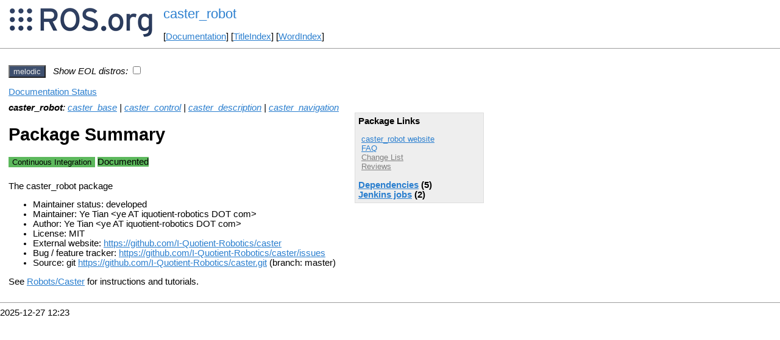

--- FILE ---
content_type: text/html
request_url: http://mirror-ap.wiki.ros.org/caster_robot.html
body_size: 2580
content:
<!DOCTYPE HTML PUBLIC "-//W3C//DTD HTML 4.01//EN" "http://www.w3.org/TR/html4/strict.dtd">
<html>
<head>
<link rel="canonical" href="http://wiki.ros.org/caster_robot"/>
<meta http-equiv="content-type" content="text/html; charset=utf-8">
<title>caster_robot</title>
<link rel="stylesheet" type="text/css" media="all" charset="utf-8" href="rostheme/css/common.css">
<link rel="stylesheet" type="text/css" media="screen" charset="utf-8" href="rostheme/css/screen.css">
<link rel="stylesheet" type="text/css" media="print" charset="utf-8" href="rostheme/css/print.css">
<style type="text/css">
ul.pagetitle{
  display: inline;
  margin: 0;
  padding: 0;
  font-size: 1.5em;
}
li.pagetitle{
  display: inline;
  margin: 0;
}
td.noborder {
  border: 0;
}
</style>
<script type="text/javascript" src="./custom/libraries/jquery.min.js"></script><script type="text/javascript" src="./custom/js/rosversion.js"></script><script type="text/javascript" src="./custom/js/seesaw.js"></script><script type="text/javascript" src="./custom/js/sorttable.js"></script></head>
<body>
<table>
<tr>
<td class="noborder">
<img src="logo.png">
</td>
<td class="noborder">
<ul class="pagetitle">
<li class="pagetitle"><a class="backlink">caster_robot</a>
</ul>
<br><br>
[<a href="Documentation.html">Documentation</a>]&nbsp;[<a href="TitleIndex.html">TitleIndex</a>]&nbsp;[<a href="WordIndex.html">WordIndex</a>]&nbsp;
</td>
</tr>
</table>
<hr>
<div id="page">
<div dir="ltr" id="content" lang="en"><span class="anchor" id="top"></span>
<span class="anchor" id="line-1"></span><p class="line867"><span id="rosversion_selector" class="btn-group">
<button id="melodic" class="btn btn-default" onClick="Version({show:['boxturtle_and_newer', 'cturtle_and_newer', 'diamondback_and_newer', 'electric_and_newer', 'fuerte_and_newer', 'groovy_and_newer', 'hydro_and_newer', 'indigo_and_newer', 'jade_and_newer', 'kinetic_and_newer', 'lunar_and_newer', 'melodic_and_newer', 'melodic_and_older', 'noetic_and_older', 'unstable_and_older', 'melodic'], hide:['melodic_and_newer', 'noetic_and_newer', 'unstable_and_newer', 'boxturtle_and_older', 'cturtle_and_older', 'diamondback_and_older', 'electric_and_older', 'fuerte_and_older', 'groovy_and_older', 'hydro_and_older', 'indigo_and_older', 'jade_and_older', 'kinetic_and_older', 'lunar_and_older', 'melodic_and_older', 'boxturtle', 'cturtle', 'diamondback', 'electric', 'fuerte', 'groovy', 'hydro', 'indigo', 'jade', 'kinetic', 'lunar', 'noetic', 'unstable'], target_ros_distro:'melodic'});this.style.color='#e6e6e6';this.style.background='#3e4f6e';var distro_button = document.getElementById('boxturtle');if (distro_button) {  distro_button.style.background='#e6e6e6';  distro_button.style.color='#3e4f6e';}var distro_button = document.getElementById('cturtle');if (distro_button) {  distro_button.style.background='#e6e6e6';  distro_button.style.color='#3e4f6e';}var distro_button = document.getElementById('diamondback');if (distro_button) {  distro_button.style.background='#e6e6e6';  distro_button.style.color='#3e4f6e';}var distro_button = document.getElementById('electric');if (distro_button) {  distro_button.style.background='#e6e6e6';  distro_button.style.color='#3e4f6e';}var distro_button = document.getElementById('fuerte');if (distro_button) {  distro_button.style.background='#e6e6e6';  distro_button.style.color='#3e4f6e';}var distro_button = document.getElementById('groovy');if (distro_button) {  distro_button.style.background='#e6e6e6';  distro_button.style.color='#3e4f6e';}var distro_button = document.getElementById('hydro');if (distro_button) {  distro_button.style.background='#e6e6e6';  distro_button.style.color='#3e4f6e';}var distro_button = document.getElementById('indigo');if (distro_button) {  distro_button.style.background='#e6e6e6';  distro_button.style.color='#3e4f6e';}var distro_button = document.getElementById('jade');if (distro_button) {  distro_button.style.background='#e6e6e6';  distro_button.style.color='#3e4f6e';}var distro_button = document.getElementById('kinetic');if (distro_button) {  distro_button.style.background='#e6e6e6';  distro_button.style.color='#3e4f6e';}var distro_button = document.getElementById('lunar');if (distro_button) {  distro_button.style.background='#e6e6e6';  distro_button.style.color='#3e4f6e';}var distro_button = document.getElementById('noetic');if (distro_button) {  distro_button.style.background='#e6e6e6';  distro_button.style.color='#3e4f6e';}var distro_button = document.getElementById('unstable');if (distro_button) {  distro_button.style.background='#e6e6e6';  distro_button.style.color='#3e4f6e';}return false"> melodic </button>
</span><span style="text-align:left">&nbsp;&nbsp;<i>Show EOL distros:</i>&nbsp;<input type="checkbox" id="rosversions_hidden_checkbox" onchange="showHiddenVersionSelector(this.checked)"></span><div id="rosversions_hidden" style="display:none"><span style="text-align:right"><i>EOL distros:</i>&nbsp;&nbsp;</span><span id="rosversion_selector_hidden" class="btn-group">
<button id="kinetic" class="btn btn-default" onClick="Version({show:['boxturtle_and_newer', 'cturtle_and_newer', 'diamondback_and_newer', 'electric_and_newer', 'fuerte_and_newer', 'groovy_and_newer', 'hydro_and_newer', 'indigo_and_newer', 'jade_and_newer', 'kinetic_and_newer', 'kinetic_and_older', 'lunar_and_older', 'melodic_and_older', 'noetic_and_older', 'unstable_and_older', 'kinetic'], hide:['kinetic_and_newer', 'lunar_and_newer', 'melodic_and_newer', 'noetic_and_newer', 'unstable_and_newer', 'boxturtle_and_older', 'cturtle_and_older', 'diamondback_and_older', 'electric_and_older', 'fuerte_and_older', 'groovy_and_older', 'hydro_and_older', 'indigo_and_older', 'jade_and_older', 'kinetic_and_older', 'boxturtle', 'cturtle', 'diamondback', 'electric', 'fuerte', 'groovy', 'hydro', 'indigo', 'jade', 'lunar', 'melodic', 'noetic', 'unstable'], target_ros_distro:'kinetic'});this.style.color='#e6e6e6';this.style.background='#3e4f6e';var distro_button = document.getElementById('boxturtle');if (distro_button) {  distro_button.style.background='#e6e6e6';  distro_button.style.color='#3e4f6e';}var distro_button = document.getElementById('cturtle');if (distro_button) {  distro_button.style.background='#e6e6e6';  distro_button.style.color='#3e4f6e';}var distro_button = document.getElementById('diamondback');if (distro_button) {  distro_button.style.background='#e6e6e6';  distro_button.style.color='#3e4f6e';}var distro_button = document.getElementById('electric');if (distro_button) {  distro_button.style.background='#e6e6e6';  distro_button.style.color='#3e4f6e';}var distro_button = document.getElementById('fuerte');if (distro_button) {  distro_button.style.background='#e6e6e6';  distro_button.style.color='#3e4f6e';}var distro_button = document.getElementById('groovy');if (distro_button) {  distro_button.style.background='#e6e6e6';  distro_button.style.color='#3e4f6e';}var distro_button = document.getElementById('hydro');if (distro_button) {  distro_button.style.background='#e6e6e6';  distro_button.style.color='#3e4f6e';}var distro_button = document.getElementById('indigo');if (distro_button) {  distro_button.style.background='#e6e6e6';  distro_button.style.color='#3e4f6e';}var distro_button = document.getElementById('jade');if (distro_button) {  distro_button.style.background='#e6e6e6';  distro_button.style.color='#3e4f6e';}var distro_button = document.getElementById('lunar');if (distro_button) {  distro_button.style.background='#e6e6e6';  distro_button.style.color='#3e4f6e';}var distro_button = document.getElementById('melodic');if (distro_button) {  distro_button.style.background='#e6e6e6';  distro_button.style.color='#3e4f6e';}var distro_button = document.getElementById('noetic');if (distro_button) {  distro_button.style.background='#e6e6e6';  distro_button.style.color='#3e4f6e';}var distro_button = document.getElementById('unstable');if (distro_button) {  distro_button.style.background='#e6e6e6';  distro_button.style.color='#3e4f6e';}return false"> kinetic </button>
</span>
</div><div id="doc_status_link" style="margin-bottom:10px"><span style="text-align:left"><a href="javascript:toggleDocStatus()">Documentation Status</a></span></div><div id="doc_status" style="background:#CCCCCC;display:none;margin-top:0px;margin-bottom:0px;padding-top:0px"><ul style="padding-top:5px;margin-top:0px;margin-bottom:0px;padding-bottom:5px;"><li><b>kinetic:</b> <i>Documentation generated on December 18, 2019 at 03:29 AM</i><span style="font-size:10px"> (<a href="http://build.ros.org/view/Kdoc/job/Kdoc__caster__ubuntu_xenial_amd64">doc job</a>).</span></li><br><li><b>melodic:</b> <i>Documentation generated on March 01, 2022 at 05:58 AM</i><span style="font-size:10px"> (<a href="https://build.ros.org/view/Mdoc/job/Mdoc__caster__ubuntu_bionic_amd64">doc job</a>).</span></li><br></div><div class="version kinetic"><em><strong>caster_robot</strong>: <a href="./caster_base.html?distro=kinetic">caster_base</a> | <a href="./caster_control.html?distro=kinetic">caster_control</a> | <a href="./caster_description.html?distro=kinetic">caster_description</a> | <a href="./caster_navigation.html?distro=kinetic">caster_navigation</a></em><br><div class="package-links"><strong>Package Links</strong><ul><li><a href="https://github.com/I-Quotient-Robotics/caster">caster_robot website</a></li><li><a href="http://answers.ros.org/questions/scope:all/sort:activity-desc/tags:caster_robot/page:1/">FAQ</a></li><li><a class="nonexistent" href="./caster(2f)ChangeList.html">Change List</a></li><li><a class="nonexistent" href="./caster_robot(2f)Reviews.html">Reviews</a></li></ul><script type="text/javascript" src="./custom/js/roswiki.js"></script><strong><a href="#" onClick="toggleExpandable('kineticdependencies-list'); return false;">Dependencies</a> (5)</strong><br /><div id="kineticdependencies-list" style="display:none"><ul><li><a href="./caster_base.html?distro=kinetic">caster_base</a></li><li><a href="./caster_control.html?distro=kinetic">caster_control</a></li><li><a href="./caster_description.html?distro=kinetic">caster_description</a></li><li><a href="./caster_navigation.html?distro=kinetic">caster_navigation</a></li><li><a href="./catkin.html?distro=kinetic">catkin</a></li></ul></div></div><h1>Package Summary</h1><p><div class="dropdown" style="display: inline-block; margin-bottom: 8px;"><button class="badge dropdown-toggle" style="background-color: #5cb85c; border: none;" data-toggle="dropdown" title="No test statistics available for this package."><span class="glyphicon glyphicon-ok" style="color: white;"></span> Continuous Integration</button>
</div>
<div class="dropdown" style="display: inline-block; margin-bottom: 8px; margin-right: 4px;"><span class="badge" style="background-color: #5cb85c;"><span class="glyphicon glyphicon-ok" style="color: white;"></span> Documented </span></div><p id="package-info">The caster_robot package<p id="package-info-1"><ul><li>Maintainer status: developed</li><li>Maintainer: Ye Tian &lt;ye AT iquotient-robotics DOT com&gt;</li><li>Author: Ye Tian &lt;ye AT iquotient-robotics DOT com&gt;</li><li>License: MIT</li><li>External website:  <a href="https://github.com/I-Quotient-Robotics/caster">https://github.com/I-Quotient-Robotics/caster</a></li><li>Bug / feature tracker:  <a href="https://github.com/I-Quotient-Robotics/caster/issues">https://github.com/I-Quotient-Robotics/caster/issues</a></li><li>Source: git <a href="https://github.com/I-Quotient-Robotics/caster">https://github.com/I-Quotient-Robotics/caster.git</a> (branch: master)</li></ul></div>
<div class="version melodic"><em><strong>caster_robot</strong>: <a href="./caster_base.html?distro=melodic">caster_base</a> | <a href="./caster_control.html?distro=melodic">caster_control</a> | <a href="./caster_description.html?distro=melodic">caster_description</a> | <a href="./caster_navigation.html?distro=melodic">caster_navigation</a></em><br><div class="package-links"><strong>Package Links</strong><ul><li><a href="https://github.com/I-Quotient-Robotics/caster">caster_robot website</a></li><li><a href="http://answers.ros.org/questions/scope:all/sort:activity-desc/tags:caster_robot/page:1/">FAQ</a></li><li><a class="nonexistent" href="./caster(2f)ChangeList.html">Change List</a></li><li><a class="nonexistent" href="./caster_robot(2f)Reviews.html">Reviews</a></li></ul><script type="text/javascript" src="./custom/js/roswiki.js"></script><strong><a href="#" onClick="toggleExpandable('melodicdependencies-list'); return false;">Dependencies</a> (5)</strong><br /><div id="melodicdependencies-list" style="display:none"><ul><li><a href="./caster_base.html?distro=melodic">caster_base</a></li><li><a href="./caster_control.html?distro=melodic">caster_control</a></li><li><a href="./caster_description.html?distro=melodic">caster_description</a></li><li><a href="./caster_navigation.html?distro=melodic">caster_navigation</a></li><li><a href="./catkin.html?distro=melodic">catkin</a></li></ul></div><script type="text/javascript" src="./custom/js/roswiki.js"></script><strong><a href="#" onClick="toggleExpandableJenkins('stack-melodicjenkins-list'); return false;">Jenkins jobs</a> (2)</strong><br /><div id="stack-melodicjenkins-list" style="display:none"><ul><li><a href="https://build.ros.org/view/Mdev/job/Mdev__caster__ubuntu_bionic_amd64">devel ubuntu bionic amd64</a></li><li><a href="https://build.ros.org/view/Mdoc/job/Mdoc__caster__ubuntu_bionic_amd64">doc</a></li></ul></div></div><h1>Package Summary</h1><p><div class="dropdown" style="display: inline-block; margin-bottom: 8px;"><button class="badge dropdown-toggle" style="background-color: #5cb85c; border: none;" data-toggle="dropdown" title="No test statistics available for this package."><span class="glyphicon glyphicon-ok" style="color: white;"></span> Continuous Integration</button>
</div>
<div class="dropdown" style="display: inline-block; margin-bottom: 8px; margin-right: 4px;"><span class="badge" style="background-color: #5cb85c;"><span class="glyphicon glyphicon-ok" style="color: white;"></span> Documented </span></div><p id="package-info-2">The caster_robot package<p id="package-info-3"><ul><li>Maintainer status: developed</li><li>Maintainer: Ye Tian &lt;ye AT iquotient-robotics DOT com&gt;</li><li>Author: Ye Tian &lt;ye AT iquotient-robotics DOT com&gt;</li><li>License: MIT</li><li>External website:  <a href="https://github.com/I-Quotient-Robotics/caster">https://github.com/I-Quotient-Robotics/caster</a></li><li>Bug / feature tracker:  <a href="https://github.com/I-Quotient-Robotics/caster/issues">https://github.com/I-Quotient-Robotics/caster/issues</a></li><li>Source: git <a href="https://github.com/I-Quotient-Robotics/caster">https://github.com/I-Quotient-Robotics/caster.git</a> (branch: master)</li></ul></div><p class="line874"> <span class="anchor" id="line-2"></span><span class="anchor" id="line-3"></span><p class="line862">See <a href="./Robots(2f)Caster.html">Robots/Caster</a> for instructions and tutorials. <span class="anchor" id="line-4"></span><span class="anchor" id="line-5"></span><p class="line867"><span class="anchor" id="line-6"></span><p class="line867"><span class="anchor" id="line-7"></span><span class="anchor" id="bottom"></span></div>
</div>
<hr>
2025-12-27 12:23
</body>
</html>
